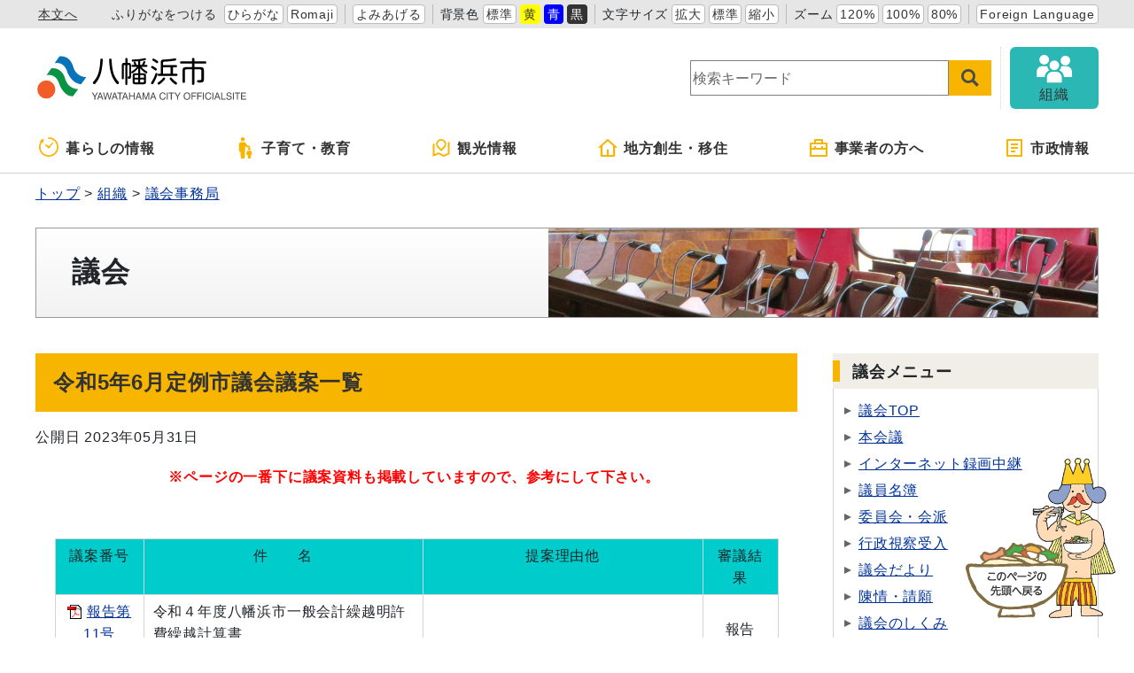

--- FILE ---
content_type: text/html
request_url: https://www.city.yawatahama.ehime.jp/gikai/2023052300025/
body_size: 8636
content:
<!DOCTYPE html>
<html lang="ja" prefix="og: http://ogp.me/ns#">
<head>
  <meta charset="UTF-8" />
  <meta http-equiv="X-UA-Compatible" content="IE=edge" />
  <title>令和5年6月定例市議会議案一覧 | 八幡浜市</title>
  <meta name="viewport" content="width=device-width,initial-scale=1" id="viewport" />
<meta name="format-detection" content="telephone=no" />
<link rel="stylesheet" href="/_themes/css/init.css" />
<link rel="stylesheet" href="/_themes/css/base.css" />
<link rel="stylesheet" href="/_themes/site/css/variable.css" />
<link rel="stylesheet" href="/_themes/css/templates/color/original.css" />
<link rel="stylesheet" href="/_themes/site/css/site.css" />
<link rel="stylesheet" href="/_themes/site/css/layouts/2-column.css" />
<link rel="stylesheet" href="/_themes/site/css/contents/page.css" />
<link rel="stylesheet" href="/_themes/css/print.css" media="print" />
<script src="/_common/js/jquery.min.js"></script>
<script src="/_common/js/jquery.cookie.min.js"></script>
<script src="/_common/js/jquery-migrate.min.js"></script>
<script src="/_themes/js/common.js"></script>
<script src="/_common/js/navigation.js"></script>
<script src="/_themes/site/js/site.js"></script>
<!-- Google tag (gtag.js) -->
<script async src="https://www.googletagmanager.com/gtag/js?id=G-CPC094HW64"></script>
<script>
  window.dataLayer = window.dataLayer || [];
  function gtag(){dataLayer.push(arguments);}
  gtag('js', new Date());

  gtag('config', 'G-CPC094HW64');
</script>
<script>
$(function(){
  $('table a[href="/category/gikai/"]').each(function(){
    $(this).parents('table').hide();
  });
  $('table a[href="/_preview/0028/category/gikai/"]').each(function(){
    $(this).parents('table').hide();
  });
});
</script>
    <meta property="og:type" content="article" /><meta property="og:title" content="令和5年6月定例市議会議案一覧" /><meta property="og:description" content="※ページの一番下に議案資料も掲載していますので、参考にして下さい。       	 		 			議案番号 			件　　名 			提案理由他 			審議結果 		 		 			 			報告第11号 			..." />
<link rel="stylesheet" href="/_common/packs/vendor-160e9e6811803c1ca595.css" />
<script src="/_common/packs/vendor-ff628da1c55fb83c69b5.js"></script>
<link rel="stylesheet" href="/_common/packs/common-b4e6b59309145765082d.css" />
<script src="/_common/packs/common-0b259fff970bd7631a92.js"></script>
<link rel="stylesheet" href="/_common/packs/public-fa3d406cd1595e894fb9.css" />
<script src="/_common/packs/public-e50c39a7299570f2768f.js"></script>

  <link rel="canonical" href="https://www.city.yawatahama.ehime.jp/gikai/2023052300025/">

</head>
<body id="page-gikai-2023052300025-index" class="dir-gikai-2023052300025">
  <div id="container">

<!-- skip reading -->
<div id="accessibilityTool" class="piece">
<div class="pieceContainer">
<div class="pieceBody">
<ul>
  <li class="nocssread"><a href="#main">本文へ</a></li>
  <li><a href="#navigationRuby" id="navigationRuby" class="navigationRuby">ふりがなをつける</a>
  <ul class="ruby">
    <li><a href="#navigationRubyKana" id="navigationRubyKana" class="navigationRuby">ひらがな</a></li>
    <li><a href="#navigationRubyRoman" id="navigationRubyRoman" class="navigationRuby">Romaji</a></li>
  </ul>
  </li>
  <li><a href="#navigationTalk" id="navigationTalk">よみあげる</a><span id="navigationTalkPlayer"></span></li>
  <li><span>背景色</span>
  <ul class="themeColor">
    <li><a class="white" href="#themeWhite" id="themeWhite" title="背景色を元に戻す">標準</a></li>
    <li><a class="yellow" href="#themeYellow" id="themeYellow" title="背景色を黄色にする">黄</a></li>
    <li><a class="blue" href="#themeBlue" id="themeBlue" title="背景色を青にする">青</a></li>
    <li><a class="black" href="#themeBlack" id="themeBlack" title="背景色を黒にする">黒</a></li>
  </ul>
  </li>
  <li><span>文字サイズ</span>
  <ul class="fontSize">
    <li><a href="#fontLarge" id="fontLarge" title="文字のサイズを大きくする">拡大</a></li>
    <li><a href="#fontMiddle" id="fontMiddle" title="標準の文字サイズに戻す">標準</a></li>
    <li><a href="#fontSmall" id="fontSmall" title="文字のサイズを小さくする">縮小</a></li>
  </ul>
  </li>
  <li><span>ズーム</span>
  <ul class="zoom">
    <li><a href="#zoomLarge" id="zoomLarge" title="画面を120%に拡大する">120%</a></li>
    <li><a href="#zoomMiddle" id="zoomMiddle" title="画面を100%に戻す">100%</a></li>
    <li><a href="#zoomSmall" id="zoomSmall" title="画面を80%に縮小する">80%</a></li>
  </ul>
  </li>
  <li><a href="/translation.html">Foreign Language</a></li>
</ul>
</div>
</div>
</div>
<!-- /skip reading -->

<header id="pageHeader">
<div id="siteLogo" class="piece">
<h1><a href="/top.html"><img src="/_files/00103206/header-id02.svg" alt="八幡浜市" title="八幡浜市" /></a></h1>
</div>
<div id="smartMenu">
<ul>
<li><button class="search">サイト内検索</button></li>
<li><button class="accessibilityTool">アクセシビリティツール</button></li>
<li><button class="globalNavi">グローバルナビ</button></li>
</ul>
</div>
<div id="joruri-search-box"></div>
<script>
if (!String.prototype.startsWith) {
  String.prototype.startsWith = function(searchString, position){
    return this.substr(position || 0, searchString.length) === searchString;
  };
}
</script>
<div id="joruri-search-box"></div>
<script>
$(function(){
  psid='-qDThRZ90HgnjBb0QH54KVdQA3nE8XufAw3TFqqoddY';
  url = 'https://result.joruri-search.jp/pwm/search/api/indices/?type=box&psid=' + psid;
  params = $(location).attr('search').replace("?", "").replace("reset=", "");
  $.ajax({
    url: url,
    data: params,
    xhrFields: {
      withCredentials: true
    }
  }).done(function(data){
    $('#joruri-search-box').html(data);
  }).fail(function(){
  });
});
</script>
<div id="soshiki">
<a href="/soshiki/">
<img src="/_themes/site/images/ic-soshiki.svg" alt="" />
<span>組織</span>
</a>
</div>
</header>

<nav id="pageNav">
<div id="globalNavi" class="piece">
<div class="pieceConteiner">
<div class="pieceBody">
<ul class="mainMenu">
  <li class="kurashi"><a href="/navi/kurashi/"><svg xmlns="http://www.w3.org/2000/svg" version="1.1" width="24" height="24"><g transform="matrix(.04297 0 0 .04297 150.28 188.736)"><path d="M-3332.096-4175.189l55.888 43.112c2.15 17.38 16.802 30.895 34.778 30.895 19.453 0 35.214-15.77 35.214-35.214 0-.754-.174-1.452-.222-2.198l81.904-96.896c5.722-6.413 5.818-15.65.246-20.604-5.58-4.968-14.73-3.777-20.436 2.635l-80.485 85.984c-4.873-2.555-10.341-4.134-16.222-4.134-6.302 0-12.126 1.785-17.238 4.682l-52.626-36.643c-6.786-5-16.961-2.683-22.715 5.16-5.737 7.823-4.896 18.228 1.914 23.221z" /><path d="M-3241.43-4392.395c-11.222 0-20.317 9.096-20.317 20.318 0 11.222 9.096 20.317 20.317 20.317 59.54.01 113.246 24.072 152.286 63.079 39.008 39.031 63.072 92.745 63.079 152.285-.01 59.54-24.071 113.247-63.08 152.287-39.04 39.008-92.745 63.07-152.285 63.079-59.54-.01-113.254-24.072-152.285-63.08-39.008-39.04-63.072-92.745-63.08-152.285.01-43.262 12.77-83.436 34.699-117.15l18.857 14.094a7.496 7.496 0 007.127 1 7.477 7.477 0 004.683-5.452l12.69-60.023c2.262-3.882 3.23-8.342 2.682-12.723l5.738-27.127a7.496 7.496 0 00-2.834-7.549 7.493 7.493 0 00-8.048-.578l-89.786 48.54a7.494 7.494 0 00-3.904 6.047 7.49 7.49 0 002.984 6.547l17.174 12.834c-26.951 40.555-42.704 89.245-42.697 141.54.016 141.395 114.604 255.983 256 256 141.397-.017 255.985-114.605 256-256-.015-141.397-114.603-255.985-256-256z" /></g></svg>暮らしの情報</a>
    <ul class="subMenu">
      <li><a href="/category/bunya/anshin/">安心・安全</a></li>
      <li><a href="/category/bunya/todokede/">届出・証明・戸籍</a></li>
      <li><a href="/category/bunya/hoken/">保険・年金</a></li>
      <li><a href="/category/bunya/zeikin/">税金</a></li>
      <li><a href="/category/bunya/fukushi/">福祉</a></li>
      <li><a href="/category/bunya/kenko/">健康・医療</a></li>
      <li><a href="/category/bunya/jutaku/">住宅・インフラ</a></li>
      <li><a href="/category/bunya/kankyo/">環境・衛生</a></li>
    </ul>
  </li>
 <li class="kosodate"><a href="/navi/kosodate/"><svg version="1.1" xmlns="http://www.w3.org/2000/svg" width="24" height="24" viewBox="0 0 512 512"><path d="M192.167 96.435c26.634 0 48.212-21.596 48.212-48.213C240.38 21.578 218.802 0 192.167 0c-26.644 0-48.223 21.578-48.223 48.222.001 26.617 21.579 48.213 48.223 48.213zM357.825 243.309c5.778 0 10.465-4.687 10.465-10.464v-21.759c0-5.777-4.687-10.465-10.465-10.465H307.44c-3.749 0-7.21-2.009-9.086-5.264l-15.629-27.292c-12.502-22.822-25.418-48.79-48.781-48.79H149.398c-23.364 0-48.781 25.418-48.781 48.79v162.062c0 11.681 9.464 21.155 21.145 21.155h14.764l8.04 138.212c0 12.43 10.086 22.507 22.516 22.507h49.177c12.43 0 22.516-10.077 22.516-22.507l8.04-138.212 4.182-144.116 27.635 32.467a10.45 10.45 0 007.968 3.677h71.225z" /><path d="M314.975 279.453c0 18.424 14.936 33.368 33.376 33.368 18.442 0 33.377-14.944 33.377-33.368 0-18.451-14.935-33.386-33.377-33.386-18.44 0-33.376 14.935-33.376 33.386zM377.618 323.204h-58.533c-16.17 0-33.764 17.594-33.764 33.782v56.803c0 8.085 6.553 14.648 14.638 14.648h10.221l5.561 67.988c0 8.598 6.986 15.575 15.594 15.575h34.035c8.608 0 15.593-6.977 15.593-15.575l5.562-67.988h10.221c8.085 0 14.638-6.562 14.638-14.648v-56.803c-.001-16.188-17.595-33.782-33.766-33.782z" /></svg>子育て・教育</a>
    <ul class="subMenu">
      <li><a href="/category/bunya/kosodate/">子育て</a></li>
      <li><a href="/category/bunya/kyoiku/">教育・文化</a></li>
      <li><a href="/category/bunya/kenko/">健康・医療</a></li>
      <li><a href="/category/bunya/fukushi/">福祉</a></li>
    </ul>
  </li>
  <li class="kanko"><a href="/category/bunya/kanko/"><svg xmlns="http://www.w3.org/2000/svg" width="24" height="24" viewBox="-2.476 -1 24 22"><path d="M1.904 4.897v12.214l4.824-2.067 5.714 2.857 4.701-2.016V3.672l1.24-.531a.476.476 0 01.664.438v13.563L12.381 20l-5.714-2.857-6.003 2.572A.475.475 0 010 19.277V5.714l1.904-.817zm11.661 4.857l-4.041 4.041-4.041-4.041a5.715 5.715 0 118.082 0zm-4.041 1.347l2.693-2.694a3.81 3.81 0 10-5.388 0v.001l2.695 2.693z"/></svg>観光情報</a>
    <ul class="subMenu">
      <li><a href="/category/bunya/kanko/kanko/">観光・自然</a></li>
      <li><a href="/category/bunya/kanko/matsuri/">祭り・イベント</a></li>
      <li><a href="/category/bunya/kanko/gourmet/">グルメ</a></li>
      <li><a href="/category/bunya/kanko/tokusanhin/">特産品・お土産</a></li>
      <li><a href="/category/bunya/kanko/rekishi/">歴史・文化</a></li>
      <li><a href="/doc/2020072900013/">宿泊施設</a></li>
      <li><a href="/doc/2020081800014/">交通アクセス</a></li>
      <li><a href="/doc/2019100100020/">市営駐車場</a></li>
      <li><a href="/doc/2022110800019/">観光情報誌</a></li>
    </ul>
  </li>
  <li class="iju"><a href="/navi/sosei/"><svg xmlns="http://www.w3.org/2000/svg" width="24" height="24" viewBox="-0.803 -1 24 22"><path d="M18.322 20H4.072a1.018 1.018 0 01-1.018-1.018V9.821H0L10.513.266a1.016 1.016 0 011.37 0l10.512 9.555h-3.054v9.161c0 .562-.455 1.018-1.019 1.018zm-6.107-2.035h5.091V7.946l-6.107-5.552-6.108 5.552v10.019h5.089v-6.108h2.035v6.108z"/></svg>地方創生・移住</a>
    <ul class="subMenu">
      <li><a href="/category/bunya/sosei/">地方創生・地域活性化</a></li>
      <li><a href="/category/bunya/toshikeikaku/">都市計画・整備</a></li>
    </ul>
  </li>
  <li class="jigyosha"><a href="/navi/jigyosha/"><svg xmlns="http://www.w3.org/2000/svg" width="24px" height="24px" viewBox="-2 -1 24 22"><path d="M5,4V1c0-0.552,0.447-1,1-1h8c0.552,0,1,0.448,1,1v3h4c0.552,0,1,0.448,1,1v14c0,0.553-0.448,1-1,1H1c-0.553,0-1-0.447-1-1V5c0-0.552,0.447-1,1-1H5z M18,12H2v6h16V12z M18,6H2v4h3V8h2v2h6V8h2v2h3V6z M7,2v2h6V2H7z"/></svg>事業者の方へ</a>
    <ul class="subMenu">
      <li><a href="/category/bunya/nyusatsu/">入札・契約</a></li>
      <li><a href="/category/bunya/koubo/">公募</a></li>
      <li><a href="/category/bunya/sangyo/">産業・しごと</a></li>
      <li><a href="/category/bunya/toshikeikaku/">都市計画・整備</a></li>
      <li><a href="/category/bunya/zeikin/">税金</a></li>
      <li><a href="/category/bunya/kankyo/">環境・衛生</a></li>
    </ul>
  </li>
  <li class="shisei"><a href="/navi/shisei/"><svg xmlns="http://www.w3.org/2000/svg" width="24" height="24" viewBox="-3 -1 24 22"><path d="M17 20H1a1 1 0 01-1-1V1a1 1 0 011-1h16a1 1 0 011 1v18a1 1 0 01-1 1zm-1-2V2H2v16h14zM5 5h8v2H5V5zm0 4h8v2H5V9zm0 4h5v2H5v-2z"/></svg>市政情報</a>
    <ul class="subMenu">
      <li><a href="/category/bunya/gyosei/">行政</a></li>
      <li><a href="/category/bunya/koho/">広報活動</a></li>
      <li><a href="/category/bunya/johokokai/">情報公開</a></li>
    </ul>
  </li>
</ul>
</div>
</div>
</div>
<div id="breadCrumbs" class="piece"
     data-controller="cms--public--piece--bread-crumbs"
     data-serial-id="cms_pieces-5">
  <div class="pieceContainer">
    <div class="pieceBody">
      <ol><li><a href="/top.html">トップ</a></li><li><a href="/soshiki/">組織</a></li><li><a href="/soshiki/gikai/">議会事務局</a></li></ol>

    </div>
  </div>
</div>

<div id="subHeader" class="piece mayor">
<div class="pieceContainer">
<div class="pieceBody">
  <h2>議会</h2>
  <img src="/_themes/site/images/gikai/gikai-header.jpg" alt="">
</div>
</div>
</div>
</nav>

<div id="main">
<div id="wrapper">

<div id="content">
<div id="pageTitle" class="piece"
     data-controller="cms--public--piece--page-titles"
     data-serial-id="cms_pieces-4">
  <div class="pieceContainer">
    <div class="pieceBody">
      <h1>令和5年6月定例市議会議案一覧</h1>

    </div>
  </div>
</div>

<article class="contentGpArticleDoc" data-serial-id="gp_article_docs-3752">
        <div class="date">
    <p class="publishedAt">公開日 2023年05月31日</p>
  </div>


      <div class="body">
      <div class="text-beginning"><p style="text-align:center"><strong><span style="color:#0000ff; font-size:medium"><span style="color:#ff0000">※ページの一番下に議案資料も掲載していますので、参考にして下さい。</span>&nbsp;</span></strong></p>

<p style="text-align:center">&nbsp;</p>

<table border="1" style="margin-left:auto; margin-right:auto; width:95%">
	<tbody>
		<tr>
			<td style="background-color:#00cccc; text-align:center; width:100px"><span style="font-size:medium">議案番号</span></td>
			<td style="background-color:#00cccc; text-align:center"><span style="font-size:medium">件　　名</span></td>
			<td style="background-color:#00cccc; text-align:center"><span style="font-size:medium">提案理由他</span></td>
			<td align="center" style="background-color:#00cccc; width:85px"><span style="font-size:medium">審議結果</span></td>
		</tr>
		<tr>
			<td style="text-align:center">
			<p><a class="iconFile iconPdf" href="file_contents/R0506houkoku11.pdf">報告第11号</a></p>
			</td>
			<td>
			<p><span style="font-size:medium">令和４年度八幡浜市一般会計繰越明許費繰越計算書</span></p>
			</td>
			<td><span style="font-size:medium">&nbsp;</span></td>
			<td align="center" style="vertical-align:middle">報告</td>
		</tr>
		<tr>
			<td style="text-align:center">
			<p><a class="iconFile iconPdf" href="file_contents/R0506houkoku12.pdf">報告第12号</a></p>
			</td>
			<td>
			<p><span style="font-size:medium">令和４年度八幡浜市港湾整備事業特別会計繰越明許費繰越計算書</span></p>
			</td>
			<td>&nbsp;</td>
			<td align="center" style="vertical-align:middle">報告</td>
		</tr>
		<tr>
			<td style="text-align:center">
			<p><a class="iconFile iconPdf" href="file_contents/R0506houkoku13.pdf">報告第13号</a></p>
			</td>
			<td>
			<p><span style="font-size:medium">令和４年度八幡浜市水道事業会計予算繰越計算書</span></p>
			</td>
			<td>&nbsp;</td>
			<td align="center" style="vertical-align:middle">報告</td>
		</tr>
		<tr>
			<td style="text-align:center">
			<p><a class="iconFile iconPdf" href="file_contents/R0506houkoku14.pdf">報告第14号</a></p>
			</td>
			<td>
			<p><span style="font-size:medium">令和４年度市立八幡浜総合病院事業会計予算繰越計算書</span></p>
			</td>
			<td>&nbsp;</td>
			<td align="center" style="vertical-align:middle">報告</td>
		</tr>
		<tr>
			<td style="text-align:center">
			<p><a class="iconFile iconPdf" href="file_contents/R0506houkoku15.pdf">報告第15号</a></p>
			</td>
			<td>
			<p><span style="font-size:medium">債権の放棄について</span></p>
			</td>
			<td>
			<p><span style="font-size:medium">市立八幡浜総合病院診療費等</span></p>

			<p><span style="font-size:medium">34件　2,284,481円の債権放棄</span></p>
			</td>
			<td align="center" style="vertical-align:middle">報告</td>
		</tr>
		<tr>
			<td style="text-align:center">
			<p><a class="iconFile iconPdf" href="file_contents/R0506douiann2.pdf">同意案第２号</a></p>
			</td>
			<td><span style="font-size:medium">教育委員会委員の任命について</span></td>
			<td>
			<p><span style="font-size:medium">候補者　佐々木 広光 氏</span></p>

			<p><span style="font-size:medium">（菊池 誠 氏 後任）</span></p>
			</td>
			<td align="center" style="vertical-align:middle">同意</td>
		</tr>
		<tr>
			<td style="text-align:center"><a class="iconFile iconPdf" href="file_contents/R0506douiann3.pdf">同意案第３号</a></td>
			<td>固定資産評価審査委員会委員の選任について</td>
			<td>
			<p><span style="font-size:medium">候補者　岡 晋一 氏</span></p>

			<p><span style="font-size:medium">（再任）</span></p>
			</td>
			<td align="center" style="vertical-align:middle">同意</td>
		</tr>
		<tr>
			<td style="text-align:center"><a class="iconFile iconPdf" href="file_contents/R0506douiann4.pdf">同意案第４号</a></td>
			<td>固定資産評価審査委員会委員の選任について</td>
			<td>
			<p><span style="font-size:medium">候補者　箱﨑 正義 氏</span></p>

			<p><span style="font-size:medium">（安藤 浩 氏 後任）</span></p>
			</td>
			<td align="center" style="vertical-align:middle">同意</td>
		</tr>
		<tr>
			<td style="text-align:center"><a class="iconFile iconPdf" href="file_contents/R0506douiann5.pdf">同意案第５号</a></td>
			<td>固定資産評価審査委員会委員の選任について</td>
			<td>
			<p><span style="font-size:medium">候補者　水内 大介 氏</span></p>

			<p><span style="font-size:medium">（宮本 英之介 氏 後任）</span></p>
			</td>
			<td align="center" style="vertical-align:middle">同意</td>
		</tr>
		<tr>
			<td style="text-align:center"><a class="iconFile iconPdf" href="file_contents/R0506douiann6.pdf">同意案第６号</a></td>
			<td>農業委員会委員の任命について</td>
			<td>
			<p>候補者　19人</p>

			<p>（現委員：R5.7.19任期満了）</p>
			</td>
			<td align="center" style="vertical-align:middle">同意</td>
		</tr>
		<tr>
			<td style="text-align:center"><a class="iconFile iconPdf" href="file_contents/R0506douiann7.pdf">同意案第７号</a></td>
			<td>日土財産区管理委員の選任について</td>
			<td>
			<p>候補者　７人</p>

			<p>（現委員：R5.7.6任期満了）</p>
			</td>
			<td align="center" style="vertical-align:middle">同意</td>
		</tr>
		<tr>
			<td style="text-align:center">
			<p><a class="iconFile iconPdf" href="file_contents/R0506giann38.pdf">議案第38号</a></p>
			</td>
			<td><span style="font-size:medium"><span style="font-size:medium">八幡浜市行政手続における特定の個人を識別する番号の利用等に関する法律に基づく個人番号の利用に関する条例の制定について</span></span></td>
			<td>
			<p>行政手続における特定の個人を識別するための番号の利用等に関する法律に基づく個人番号の利用に関し、必要な事項を定めるため。</p>
			</td>
			<td align="center" style="vertical-align:middle">可決</td>
		</tr>
		<tr>
			<td style="text-align:center">
			<p><a class="iconFile iconPdf" href="file_contents/R0506giann39.pdf">議案第39号</a></p>
			</td>
			<td>
			<p><span style="font-size:medium">八幡浜市企業等誘致促進条例の一部を改正する条例の制定について</span></p>
			</td>
			<td>
			<p><span style="font-size:medium"><span style="font-size:medium">奨励金の交付額及び限度額の引上げにより、本市における企業誘致促進の強化を図るため。</span></span></p>
			</td>
			<td align="center" style="vertical-align:middle">可決</td>
		</tr>
		<tr>
			<td style="text-align:center"><a class="iconFile iconPdf" href="file_contents/R0506giann40.pdf">議案第40号</a></td>
			<td>八幡浜市駐車場条例の一部を改正する条例の制定について</td>
			<td>新たな料金制度等を導入し、市営駐車場の利用促進を図るため。</td>
			<td align="center" style="vertical-align:middle">可決</td>
		</tr>
		<tr>
			<td style="text-align:center">
			<p><a class="iconFile iconPdf" href="file_contents/R0506giann41.pdf">議案第41号</a></p>
			</td>
			<td><span style="font-size:medium"><span style="font-size:medium">令和５年度八幡浜市一般会計補正予算（第３号）</span></span></td>
			<td>
			<p><span style="font-size:medium"><span style="font-size:medium">予算額　３９４，７２４千円追加</span></span></p>
			</td>
			<td align="center" style="vertical-align:middle">可決</td>
		</tr>
		<tr>
			<td style="text-align:center">
			<p><a class="iconFile iconPdf" href="file_contents/R0506giann42.pdf">議案第42号</a></p>
			</td>
			<td><span style="font-size:medium">令和５年度市立八幡浜総合病院事業会計補正予算（第１号）</span></td>
			<td>
			<p><span style="font-size:medium"><span style="font-size:medium">予算額　７９４，１７８千円追加</span></span></p>

			<p><span style="font-size:medium"><span style="font-size:medium">（歳出ベース）</span></span></p>
			</td>
			<td align="center" style="vertical-align:middle">可決</td>
		</tr>
	</tbody>
</table>

<p style="text-align:center"><span style="font-size:large"><strong><span style="color:#ff0000">議案資料</span></strong></span>&nbsp;</p>

<table border="1" style="margin-left:auto; margin-right:auto; width:653px">
	<tbody>
		<tr>
			<td style="background-color:#0099ff; text-align:center"><span style="font-size:medium">議案番号</span></td>
			<td style="background-color:#0099ff; text-align:center"><span style="font-size:medium">資料名</span></td>
		</tr>
		<tr>
			<td>
			<p><span style="font-size:medium"><span style="font-size:medium"><span style="font-size:medium"><span style="font-size:medium"><span style="font-size:medium">　議案第38号</span></span></span></span></span></p>
			</td>
			<td><span style="font-size:medium">　</span><a class="iconFile iconPdf" href="file_contents/R0506giannsetumeisyou.pdf">議案説明資料</a></td>
		</tr>
		<tr>
			<td>
			<p><span style="font-size:medium"><span style="font-size:medium">　議案第41号、第42号</span></span></p>
			</td>
			<td><span style="font-size:medium"><span style="font-size:medium">　</span></span><a class="iconFile iconPdf" href="file_contents/R0506hoseiyosannsiryou.pdf">補正予算資料</a></td>
		</tr>
	</tbody>
</table>

<p>&nbsp;</p>

<p>&nbsp;</p>

<p>&nbsp;</p>
</div>
    </div>





          <div class="inquiry">
  <h2>お問い合わせ</h2>
    <address>
      <div class="section">議会事務局</div><div class="address"><span class="label">住所</span>：愛媛県八幡浜市北浜一丁目1番1号</div><div class="tel"><span class="label">TEL</span>：0894-22-5998</div><div class="fax"><span class="label">FAX</span>：0894-22-5963</div>
    </address>
</div>


    <div class="adobeReader">
  <p>PDFの閲覧にはAdobe社の無償のソフトウェア「Adobe Acrobat Reader」が必要です。下記のAdobe Acrobat Readerダウンロードページから入手してください。</p>
  <a href="http://get.adobe.com/jp/reader/" target="_blank" title="Adobe Acrobat Readerダウンロード">Adobe Acrobat Readerダウンロード</a>
</div>

</article>

<div class="back">
<a href="javascript:history.back();">前のページへ戻る</a>
</div>
</div>

<aside id="links">
<div id="categoryList2" class="piece"
     data-controller="cms--public--piece--frees"
     data-serial-id="cms_pieces-160">
  <div class="pieceContainer">
      <div class="pieceHeader"><h2>議会メニュー</h2></div>
    <div class="pieceBody">
      <ul>
<li><a href="/category/gikai/">議会TOP</a></li>
<li><a href="/gikai/2022111000029/">本会議</a></li>
<li><a href="/gikai/2022092900042/">インターネット録画中継</a></li>
<li><a href="/gikai/2021082800010/">議員名簿</a></li>
<li><a href="/gikai/2022092200050/">委員会・会派</a></li>
<li><a href="/gikai/2022060700049/">行政視察受入</a></li>
<li><a href="/gikai/2022053000019/">議会だより</a></li>
<li><a href="/gikai/2018031600012/">陳情・請願</a></li>
<li><a href="/gikai/2018030600013/">議会のしくみ</a></li>
<li><a href="/gikai/2022102000021/">議長交際費</a></li>
<li><a href="/gikai/2022072700013/">政務活動費</a></li>
</ul>
    </div>
  </div>
</div>

<div id="similarDocs" class="piece"
     data-controller="cms--public--piece--frees"
     data-serial-id="cms_pieces-38">
  <div class="pieceContainer">
      <div class="pieceHeader"><h2>類似記事</h2></div>
    <div class="pieceBody">
      <div id="reldoc"></div>
<script>
$(function(){
  psid='PTDLjzh-3hzXsayC4IFzmbMlpuUShiOeV1o2gEoYa_o';
  url = 'https://result.joruri-search.jp/pwm/dai/api/reldoc/searches/search_with_url?psid=' + psid;
  params = 'url=' + $(location).attr('href');

  $.ajax({
    type: 'GET',
    url: url,
    data: params,
    xhrFields: {
      withCredentials: true
    }
  }).done(function(data){
    if(data['status'] == 'not found'){
      $('#reldoc').html('<div>類似記事はありません</div>');
    } else {
      results = data['results'];
      let html = '<ul>';
      Array.prototype.forEach.call(results, function(val, index, ar){
        html += '<li>';
        html += '<a href="' + val[1] + '" target="_blank">' + val[0] + '</a>';
        html += '<span class="date">' + val[2];
        html += '</span>';
        html += '</li>';
      });
      html += '</ul>'
      $('#reldoc').html(html);
    }
  }).fail(function(){
  });
});
</script>
    </div>
  </div>
</div>

</aside>

<!-- end #wrapper --></div>
<!-- end #main --></div>

<div id="footerNavi" class="piece"
     data-controller="cms--public--piece--links"
     data-serial-id="cms_pieces-6">
  <div class="pieceContainer">
    <div class="pieceBody">
      <ul>
    <li><a target="_self" href="/doc/2014101600012/">個人情報の取り扱いについて</a></li>
    <li><a target="_self" href="/doc/2014110400047/">リンクについて</a></li>
    <li><a target="_self" href="/doc/2014110400030/">著作権について</a></li>
    <li><a target="_self" href="/doc/2014110400016/">免責事項</a></li>
    <li><a target="_self" href="/doc/2014110400023/">RSSについて</a></li>
</ul>

    </div>
  </div>
</div>


<footer id="pageFooter">
<div id="commonFooter" class="piece">
<div class="pieceContainer">
<div class="pieceBody">
<ul>
<li><b>八幡浜市役所</b></li>
<li><a href="/sitemap.html">サイトマップ</a></li>
<li><a href="/contact/">お問い合わせ</a></li>
</ul>
<address>
<p><span><a href="/intro/yawatahama-chosha/">八幡浜庁舎</a></span><span>〒796-8501</span><span>愛媛県八幡浜市北浜一丁目1番1号</span><span><a href="/intro/access/">アクセスはこちら</a></span></p>
<p><span style="margin-right: 2rem;"><a href="/intro/honai-chosha/">保内庁舎</a></span><span>〒796-0292</span><span>愛媛県八幡浜市保内町宮内1番耕地260番地</span></p>
<p><span>TEL：(0894)22-3111（代表）</span><span>FAX：(0894)24-0610（代表）</span><span><a href="/intro/shisetsu/">その他市の関連施設の連絡先はこちら</a></span></p>
<p style="text-indent: -5.35em; padding-left: 5.35em;">開庁時間：午前8時30分から午後5時15分まで（土曜、日曜、祝日、12月29日から1月3日までは除く）<br /><a href="/doc/2015100200012/">窓口延長業務についてはこちら</a></p>
<p>法人番号：3000020382043</p>
</address>
</div>
</div>
<small class="copyright">&copy; Yawatahama City.</small>
</div>
</footer>

<!-- end #container--></div>

<div id="pageTop" class="piece">
<a href="#top"><img src="/_files/00103220/bt-pagetop.png" alt="このページの先頭へ戻る" title="このページの先頭へ戻る" /></a>
</div>
</body>
</html>


--- FILE ---
content_type: text/css
request_url: https://www.city.yawatahama.ehime.jp/_themes/site/css/contents/page.css
body_size: 17496
content:
@charset "UTF-8";

/* =========================================================
  contentGpArticleDoc, contentPage, cke_editable
========================================================= */
.contentGpArticleDoc .docNo {
  display: inline-block;
  margin-right: 1rem;
}

.contentGpArticleDoc .date {
  margin: 0 0 20px;
}

.contentGpArticleDoc .date p {
  display: inline-block;
  margin: 0 1rem 0 0;
}

.contentGpArticleDoc .body,
.contentPage .body {
  margin: 0 0 40px;
}

.contentGpArticleDoc .body .text-beginning::after,
.contentPage .body::after,
.cke_editable::after {
  content: "";
  display: table;
  clear: both;
}

.contentGpArticleDoc .body .text-beginning > *:first-child,
.contentPage .body > *:first-child,
.cke_editable > *:first-child {
  margin-top: 0;
}

.contentGpArticleDoc .body p,
.contentPage .body p,
.cke_editable p {
  margin: 0 0 1rem;
}

.contentGpArticleDoc a,
.contentPage a,
.cke_editable a {
  color: var(--a-color);
}

.contentGpArticleDoc a:hover,
.contentPage a:hover,
.cke_editable a:hover {
  color: var(--a-hover-color);
}

.contentGpArticleDoc a:visited,
.contentPage a:visited,
.cke_editable a:visited {
  color: var(--a-visited-color);
}

.contentGpArticleDoc a[class^="icon"],
.contentPage a[class^="icon"],
.cke_editable a[class^="icon"] {
  min-height: 16px;
  padding-left: 22px;
  background-position: left center;
  background-repeat: no-repeat;
}

.contentGpArticleDoc h2,
.contentPage h2,
.cke_editable h2 {
  display: block;
  line-height: 1.3;
  margin: 2rem 0 1rem;
  padding: 14px 12px;
  border-left: 8px solid var(--main-color-2);
  background-color: var(--main-color-9);
  font-size: 1.25rem;
  font-weight: bold;
}

.contentGpArticleDoc h3,
.contentPage h3,
.cke_editable h3 {
  display: block;
  margin: 1.8rem 0 1rem;
  padding: 5px 12px;
  border-bottom: 1px solid var(--main-color-2);
  border-left: 5px solid var(--main-color-2);
  font-size: 1.25rem;
  font-weight: bold;
}

.contentGpArticleDoc h4,
.contentPage h4,
.cke_editable h4 {
  margin: 1.5rem 0 12px;
  padding: 5px 0 3px 12px;
  border-bottom: 1px solid var(--main-color-2);
  font-size: 1rem;
  font-weight: bold;
}

.contentGpArticleDoc img,
.contentPage img,
.cke_editable img {
  height: auto !important;
  border-color: var(--mono-color-3);
}

.contentGpArticleDoc table,
.contentPage table,
.cke_editable table {
  max-width: 100%;
  margin-bottom: 30px;
  border-collapse: collapse;
}

.contentGpArticleDoc table,
.contentPage table {
  border: 2px solid var(--mono-color-6);
}

.cke_editable table {
  border: 2px solid var(--mono-color-3) !important;
}

.contentGpArticleDoc table table,
.contentPage table table,
.cke_editable table table {
  table-layout: auto;
}

.contentGpArticleDoc table p,
.contentPage table p,
.cke_editable table p {
  margin-bottom: 0;
}

.contentGpArticleDoc table caption,
.contentPage table caption,
.cke_editable table caption {
  margin: 8px;
  text-align: center;
}

.contentGpArticleDoc table th,
.contentGpArticleDoc table td,
.contentPage table th,
.contentPage table td,
.cke_editable table th,
.cke_editable table td {
  padding: 6px 10px;
}

.contentGpArticleDoc table th,
.contentGpArticleDoc table td,
.contentPage table th,
.contentPage table td {
  border: 1px solid var(--mono-color-6);
}

.contentGpArticleDoc table[border="0"] th,
.contentGpArticleDoc table[border="0"] td,
.contentPage table[border="0"] th,
.contentPage table[border="0"] td {
  border-width: 0;
}

.contentGpArticleDoc table:not([border="0"]) th,
.contentGpArticleDoc table:not([border="0"]) td,
.contentPage table:not([border="0"]) th,
.contentPage table:not([border="0"]) td {
  border-width: 1px;
}

.cke_editable table th,
.cke_editable table td {
  border: 1px solid var(--mono-color-6) !important;
}

.cke_editable table[border="0"] th,
.cke_editable table[border="0"] td {
  border: none !important;
}

.contentGpArticleDoc th,
.contentPage th {
  background-color: var(--main-color-10);
  text-align: center;
}

.cke_editable th {
  background-color: var(--main-color-10) !important;
  text-align: center;
}

.contentGpArticleDoc ul,
.contentGpArticleDoc ol,
.contentPage ul,
.contentPage ol,
.cke_editable ul,
.cke_editable ol {
  margin-bottom: 1rem;
  padding-left: 2rem;
}

.contentGpArticleDoc ul,
.contentPage ul,
.cke_editable ul {
  list-style-type: disc;
}

.contentGpArticleDoc ol,
.contentPage ol,
.cke_editable ol {
  list-style-type: decimal;
}

.contentGpArticleDoc li,
.contentPage li,
.cke_editable li {
  margin-bottom: 0.5rem;
}

.contentGpArticleDoc blockquote,
.contentPage blockquote,
.cke_editable blockquote {
  position: relative;
  border-top: 1px solid var(--main-color-4);
  border-bottom: 1px solid var(--main-color-4);
  border-left: none;
  padding: 10px;
}

.contentGpArticleDoc blockquote::before,
.contentGpArticleDoc blockquote::after,
.contentPage blockquote::before,
.contentPage blockquote::after,
.cke_editable blockquote::before,
.cke_editable blockquote::after {
  position: absolute;
  content: '"';
  background-color: var(--mono-color-9);
  color: var(--main-color-4);
  line-height: 1;
  text-align: center;
  font-size: 40px;
}

.contentGpArticleDoc blockquote::before,
.contentPage blockquote::before,
.cke_editable blockquote::before {
  top: -8px;
  left: -10px;
}

.contentGpArticleDoc blockquote::after,
.contentPage blockquote::after,
.cke_editable blockquote::after {
  right: -10px;
  bottom: -32px;
}

.contentGpArticleDoc blockquote cite,
.contentPage blockquote cite,
.cke_editable blockquote cite {
  display: block;
  padding-right: 30px;
  font-size: 0.8125rem;
  text-align: right;
  color: var(--mono-color-3);
}

.contentGpArticleDoc blockquote p:last-child,
.contentPage blockquote cite p:last-child,
.cke_editable blockquote p:last-child {
  margin: 0;
}

.contentGpArticleDoc .maps,
.contentGpArticleDoc .rels,
.contentGpArticleDoc .tags,
.contentGpArticleDoc .qrcode,
.contentGpArticleDoc .inquiry,
.cke_editable .map,
.cke_editable .rels,
.cke_editable .tags {
  margin-bottom: 30px;
}

.contentGpArticleDoc .maps h2,
.contentGpArticleDoc .rels h2,
.contentGpArticleDoc .tags h2,
.cke_editable .maps h2,
.cke_editable .rels h2,
.cke_editable .tags h2 {
  margin: 0 0 10px;
  padding: 7px 0 7px 16px;
  border: none;
  background-color: var(--main-color-6);
  font-size: 1rem;
  font-weight: bold;
  color: var(--mono-color-1);
}

.contentGpArticleDoc .maps h3,
.cke_editable .maps h3 {
  margin: 0 0 12px;
  padding: 0;
  border-style: none none solid;
  border-width: 0 0 2px;
  border-color: var(--mono-color-6);
  background-color: transparent;
  font-size: 1rem;
  font-weight: bold;
  color: var(--mono-color-1);
}

.contentGpArticleDoc #placeList {
  position: relative;
  margin-bottom: 0.5rem;
}

.contentGpArticleDoc #placeList::before {
  content: "ルート案内：";
  position: relative;
}

.contentGpArticleDoc .inquiry h2,
.contentPage .inquiry h2 {
  margin: 0;
  padding: 7px 0 7px 16px;
  border: none;
  background-color: var(--mono-color-6);
  font-size: 1rem;
  font-weight: bold;
  color: var(--mono-color-1);
}

.contentGpArticleDoc address,
.contentPage address {
  padding: 16px;
  border-style: none solid solid;
  border-width: 0 1px 1px;
  border-color: var(--mono-color-6);
  font-style: normal;
}

.contentGpArticleDoc address .section,
.contentPage address .section {
  font-weight: bold;
}

/* template contents  */
.contentGpArticleDoc .material,
.contentGpArticleDoc .memo {
  display: flex;
}

.contentGpArticleDoc .material-name,
.contentGpArticleDoc .memo-name {
  flex-basis: 6rem;
  margin-right: 1rem;
  padding: 4px 10px;
  background-color: var(--mono-color-8);
}

.contentGpArticleDoc .material-body,
.contentGpArticleDoc .memo-body {
  padding: 4px 0;
}

/* =========================================================
  similarDocs (joruri-search)
========================================================= */
#similarDocs #reldoc {
  padding: 0 10px;
}

#similarDocs #reldoc li {
  padding: 12px 0;
}

#similarDocs #reldoc li:not(:last-child) {
  border-bottom: 1px solid var(--mono-color-6);
}

#similarDocs #reldoc .date {
  color: var(--mono-color-1);
  font-size: 0.875rem;
}

#similarDocs #reldoc .date::before {
  content: "（";
}

#similarDocs #reldoc .date::after {
  content: "）";
}

@media only screen and (max-width: 959px) {
  #similarDocs #reldoc {
    padding: 0;
  }

  #similarDocs #reldoc li {
    padding: 12px;
  }
}

/* print btn
----------------------------------------------- */
#printBtn {
  display: block;
  text-align: right;
}

#printBtn svg {
  margin: 0 4px 2px 0;
}

/* =========================================================
  page original
========================================================= */

/* nb-table
----------------------------------------------- */
table.nb-table,
table.nb-table th,
table.nb-table td {
  border: none;
}

/* box
----------------------------------------------- */
/* normal-box */
.normal-box {
  margin-top: 1.5em;
  margin-bottom: 2em;
  padding: 20px;
  border: 1px solid #ccc;
  box-shadow: 0 5px 5px #f2f2f2;
  background-color: #fff;
}
.normal-box.red {
  border-color: #e00;
  color: #e00;
}
.normal-box > *:last-child {
  margin-bottom: 0 !important;
}
@media only screen and (max-width: 959px) {
  .normal-box {
    padding: 10px;
  }
}
/* img-box */
.img-box {
  margin: 2em 0;
  padding: 20px 10px;
  border: 1px solid #ccc;
  box-shadow: 0 5px 5px #f2f2f2;
  box-sizing: border-box;
  text-align: center;
}
.img-box img {
  max-width: 100%;
  margin: 5px;
  vertical-align: middle;
}
.img-box p {
  margin: 10px 0;
  text-align: center;
}
.img-box img.external {
  display: none;
}
@media screen and (max-width: 900px) {
  .img-box img {
    display: block;
    max-width: 100%;
    margin: 0 auto 10px;
  }
  .img-box p {
    font-size: 100%;
  }
}
/* qa-box */
.qa-box {
  margin: 2em 0 !important;
  padding: 15px 15px 10px;
  border: 1px solid #ccc;
  box-shadow: 0 5px 5px #f2f2f2;
}
.qa-box > dt {
  position: relative;
  top: -30px;
  display: inline-block;
  margin: 0;
  padding: 0 10px;
  background-color: #fff;
  font-size: 120%;
  font-weight: bold;
}
.qa-box > dd {
  position: relative;
  top: -15px;
  margin: 0;
}
.qa-box dd > *:last-child {
  margin-bottom: 0 !important;
}
@media only screen and (max-width: 959px) {
  .qa-box {
    padding: 15px 10px 10px;
  }
  .qa-box > dt {
    top: -28px;
    font-size: 110%;
  }
}

/* ul btn
----------------------------------------------- */
ul.btn {
  display: -webkit-flex;
  display: flex;
  -webkit-flex-wrap: wrap;
  flex-wrap: wrap;
  padding-left: 0 !important;
  list-style: none;
}
ul.btn li {
  display: -webkit-flex;
  display: flex;
  -webkit-align-items: center;
  align-items: center;
  position: relative;
  padding: 10px;
  border: 1px solid var(--main-color-2);
  background-color: var(--main-color-9);
}
ul.btn.col2 li {
  width: calc((100% - 15px) / 2);
  margin: 0 15px 15px 0;
}
ul.btn.col2 li:nth-child(even) {
  margin-right: 0;
}
ul.btn.col3 li {
  width: 32%;
  margin: 0 2% 15px 0;
}
ul.btn.col3 li:nth-child(3n) {
  margin-right: 0;
}
ul.btn.col4 li {
  width: calc((100% - 45px) / 4);
  margin: 0 15px 15px 0;
}
ul.btn.col4 li:nth-child(4n) {
  margin-right: 0;
}
ul.btn li a::after {
  content: "";
  position: absolute;
  top: 0;
  left: 0;
  right: 0;
  bottom: 0;
  background: transparent !important;
}
@media only screen and (max-width: 959px) {
  ul.btn li {
    width: calc((100% - 15px) / 2) !important;
    margin: 0 15px 15px 0 !important;
    padding: 10px 15px 10px 10px;
    text-align: left;
  }
  ul.btn li:nth-child(even) {
    margin-right: 0 !important;
  }
  ul.btn li a[class^="iconFile"] {
    margin-right: auto;
  }
}

/* ul btn (cateogry kanko)
----------------------------------------------- */
#freeInputArea.kanko ul.btn li {
  flex-direction: column;
  align-items: center;
}
#freeInputArea.kanko ul.btn li > *:not(:last-child) {
  margin-bottom: 10px;
}
#freeInputArea.kanko ul.btn li a {
  display: flex;
  align-items: center;
  justify-content: center;
  font-size: 1.2rem;
  font-weight: bold;
}
#freeInputArea.kanko ul.btn li a:only-child {
  height:  100%;
}
#freeInputArea.kanko ul.btn li a img.thumb {
  margin-right: 5px;
}

/* slick  (cateogry kanko top)
----------------------------------------------- */
.slick-slider {
  position: relative;
  display: block;
  box-sizing: border-box;
  -webkit-user-select: none;
  -moz-user-select: none;
  -ms-user-select: none;
  user-select: none;
  -webkit-touch-callout: none;
  -khtml-user-select: none;
  -ms-touch-action: pan-y;
  touch-action: pan-y;
  -webkit-tap-highlight-color: transparent;
}
.slick-list {
  position: relative;
  display: block;
  overflow: hidden;
  margin: 0;
  padding: 0;
}
.slick-list:focus {
  outline: none;
}
.slick-list.dragging {
  cursor: pointer;
  cursor: hand;
}
.slick-slider .slick-track, .slick-slider .slick-list {
  -webkit-transform: translate3d(0, 0, 0);
  -moz-transform: translate3d(0, 0, 0);
  -ms-transform: translate3d(0, 0, 0);
  -o-transform: translate3d(0, 0, 0);
  transform: translate3d(0, 0, 0);
}
.slick-track {
  position: relative;
  top: 0;
  left: 0;
  display: block;
  margin-left: auto;
  margin-right: auto;
}
.slick-track:before, .slick-track:after {
  display: table;
  content: '';
}
.slick-track:after {
  clear: both;
}
.slick-loading .slick-track {
  visibility: hidden;
}
.slick-slide {
  display: none;
  float: left;
  height: 100%;
  min-height: 1px;
}
[dir='rtl'] .slick-slide {
  float: right;
}
.slick-slide img {
  display: block;
  width: 100%;
  max-width: 100%;
}
.slick-slide.slick-loading img {
  display: none;
}
.slick-slide.dragging img {
  pointer-events: none;
}
.slick-initialized .slick-slide {
  display: block;
}
.slick-loading .slick-slide {
  visibility: hidden;
}
.slick-vertical .slick-slide {
  display: block;
  height: auto;
  border: 1px solid transparent;
}
.slick-arrow.slick-hidden {
  display: none;
}
.slick-slide a {
  display: inline-block;
  width: 100%;
  vertical-align: bottom;
}
.slick-slide a[href="#"] {
  pointer-events: none;
  cursor: default;
}

/* slider  (cateogry kanko top)
----------------------------------------------- */
#freeInputArea ul.slider {
  margin-bottom: 5em;
  padding-left: 0;
}

/* sliderWrapper(object-fit) */
#freeInputArea .sliderWrapper {
  position: relative;
  height: 0;
  padding-top: 46%;
}
#freeInputArea .sliderWrapper ul.slider.slick-slider {
  position: absolute;
  inset: 0;
}
#freeInputArea .sliderWrapper ul.slider.slick-slider div:not(.slide-controll),
#freeInputArea .sliderWrapper ul.slider.slick-slider li {
  height: 100% !important;
}
#freeInputArea .sliderWrapper ul.slider.slick-slider img {
  object-fit: cover;
  display: block;
  width: 100%;
  height: 100%;
}

/* slide-arrow */
#freeInputArea ul.slider .slide-arrow {
  position: absolute;
  top: 45%;
  z-index: 20;
  cursor: pointer;
}
#freeInputArea ul.slider .slide-arrow.prev-arrow {
  left: 15px;
}
#freeInputArea ul.slider .slide-arrow.next-arrow {
  right: 15px;
}

/* dot-class */
#freeInputArea ul.slider .dot-class {
  max-width: calc(100% - 140px);
  float: left;
  margin: 0;
}
#freeInputArea ul.slider .dot-class > li {
  display: inline-block;
  margin: 5px 15px 0;
  padding: 0;
  background: none;
  vertical-align: bottom;
}
#freeInputArea ul.slider .dot-class > li > button {
  display: block;
  width: 11px;
  height: 11px;
  padding: 0;
  border: 1px solid var(--main-color-2);
  border-radius: 50%;
  background-color: #fff;
  overflow: hidden;
  font-size: 100%;
  color: transparent !important;
  cursor: pointer;
}
#freeInputArea ul.slider .dot-class > li.slick-active > button {
  background-color: var(--main-color-2);
}

/* slide-controll */
#freeInputArea ul.slider .slide-controll {
  float: right;
  margin-top: 8px;
}
#freeInputArea ul.slider .slide-controll > button {
  min-width: 60px;
  min-height: 26px;
  margin: 0 0 0 10px;
  padding: 3px 2px 2px 16px;
  cursor: pointer;
  border: 1px solid var(--main-color-2);
  background-position: 5px center;
  background-repeat: no-repeat;
  background-color: #fff;
  border-radius: 3px;
  font-size: 90%;
}
#freeInputArea ul.slider .slide-controll > button.current {
  background-color: var(--main-color-2);
  color: #fff;
}
#freeInputArea ul.slider .slide-controll > .startBtn {
  background-image: url("/_themes/site/images/slick/play_off.png");
}
#freeInputArea ul.slider .slide-controll > .startBtn.current {
  background-image: url("/_themes/site/images/slick/play_on.png");
}
#freeInputArea ul.slider .slide-controll > .stopBtn {
  background-image: url("/_themes/site/images/slick/stop_off.png");
}
#freeInputArea ul.slider .slide-controll > .stopBtn.current {
  background-image: url("/_themes/site/images/slick/stop_on.png");
}

--- FILE ---
content_type: image/svg+xml
request_url: https://www.city.yawatahama.ehime.jp/_themes/site/images/ic-soshiki.svg
body_size: 3457
content:
<?xml version="1.0" encoding="utf-8"?>
<!-- Generator: Adobe Illustrator 15.1.0, SVG Export Plug-In  -->
<!DOCTYPE svg PUBLIC "-//W3C//DTD SVG 1.1//EN" "http://www.w3.org/Graphics/SVG/1.1/DTD/svg11.dtd" [
	<!ENTITY ns_flows "http://ns.adobe.com/Flows/1.0/">
]>
<svg version="1.1"
	 xmlns="http://www.w3.org/2000/svg" xmlns:xlink="http://www.w3.org/1999/xlink" xmlns:a="http://ns.adobe.com/AdobeSVGViewerExtensions/3.0/"
	 x="0px" y="0px" width="42px" height="33px" viewBox="-1.13 -1 42 33" enable-background="new -1.13 -1 42 33"
	 xml:space="preserve">
<defs>
</defs>
<path fill="#FFFFFF" d="M5.84,10.182c0.787,0.436,1.68,0.679,2.631,0.679s1.844-0.243,2.631-0.679
	c0.523-0.292,0.99-0.66,1.377-1.098c0.166-0.174,0.32-0.358,0.447-0.553c0.359-0.504,0.621-1.068,0.785-1.669
	c0.127-0.456,0.195-0.942,0.195-1.437C13.906,2.427,11.471,0,8.471,0C5.473,0,3.035,2.427,3.035,5.426
	c0,1.154,0.359,2.223,0.98,3.105C4.482,9.211,5.113,9.773,5.84,10.182z"/>
<path fill="#FFFFFF" d="M13.408,17.768c0.27-0.156,0.537-0.311,0.824-0.439l-0.004-0.004c0.008-0.003,0.012-0.007,0.018-0.01
	c-0.076-0.078-0.145-0.156-0.223-0.233c-1.029-1.145-1.736-2.581-1.969-4.173c-0.186-0.059-0.379-0.098-0.574-0.126
	c-0.369-0.077-0.746-0.106-1.125-0.106H6.512c-0.379,0-0.758,0.029-1.125,0.106c-2.35,0.407-4.27,2.087-5.027,4.3
	C0.127,17.742,0,18.45,0,19.188v5.707h8.996C9.207,21.852,10.928,19.238,13.408,17.768z"/>
<path fill="#FFFFFF" d="M34.482,12.782c-0.369-0.077-0.748-0.106-1.125-0.106h-3.844c-0.379,0-0.758,0.029-1.125,0.106
	c-0.195,0.028-0.389,0.067-0.574,0.126c-0.232,1.592-0.941,3.028-1.969,4.173c-0.066,0.065-0.125,0.13-0.188,0.194l-0.027,0.021
	c0,0.001,0.002,0.002,0.004,0.004c-0.004,0.004-0.008,0.009-0.014,0.014c2.922,1.349,5.018,4.212,5.25,7.58h8.998v-5.707
	c0-0.737-0.127-1.445-0.359-2.105C38.752,14.869,36.832,13.189,34.482,12.782z"/>
<path fill="#FFFFFF" d="M17.314,16.519c0.135,0.077,0.262,0.146,0.408,0.204h0.008c0.34,0.154,0.689,0.281,1.068,0.359
	c0.117,0.02,0.232,0.039,0.359,0.059c0.252,0.037,0.514,0.057,0.775,0.057s0.525-0.02,0.777-0.057
	c0.125-0.02,0.242-0.039,0.359-0.059c0.377-0.078,0.727-0.205,1.066-0.359h0.01c0.146-0.059,0.271-0.127,0.408-0.204
	c1.428-0.776,2.465-2.184,2.736-3.853c0.049-0.291,0.078-0.592,0.078-0.903c0-0.204-0.01-0.397-0.039-0.592
	c-0.02-0.282-0.078-0.563-0.154-0.825C25,9.676,24.699,9.064,24.283,8.531c-0.088-0.146-0.205-0.282-0.342-0.418
	c-0.98-1.097-2.416-1.775-4.008-1.775s-3.027,0.679-4.008,1.775c-0.137,0.136-0.252,0.271-0.34,0.418
	c-0.416,0.533-0.719,1.145-0.893,1.814c-0.078,0.271-0.137,0.543-0.164,0.834c-0.02,0.186-0.029,0.389-0.029,0.583
	c0,0.311,0.029,0.611,0.076,0.903C14.85,14.335,15.887,15.742,17.314,16.519z"/>
<path fill="#FFFFFF" d="M28.428,10.084c0.387,0.438,0.854,0.806,1.377,1.098c0.787,0.436,1.68,0.679,2.631,0.679
	s1.844-0.243,2.629-0.679c0.729-0.408,1.359-0.971,1.824-1.65c0.623-0.883,0.98-1.951,0.98-3.105c0-3-2.436-5.426-5.434-5.426
	C29.436,1,27,3.426,27,6.426c0,0.494,0.068,0.979,0.193,1.437c0.166,0.601,0.428,1.164,0.787,1.669
	C28.105,9.726,28.262,9.91,28.428,10.084z"/>
<path fill="#FFFFFF" d="M23.002,19.129V19.1c-0.01,0.01-0.021,0.01-0.021,0.01c-0.008,0-0.008,0.01-0.018,0.01
	c-0.359-0.078-0.729-0.105-1.107-0.105H21.74h-1.262h-1.088h-1.262h-0.117c-0.377,0-0.746,0.027-1.105,0.105
	c-0.01,0-0.01-0.01-0.02-0.01c0,0-0.01,0-0.02-0.01v0.029c-2.834,0.495-5.057,2.854-5.328,5.766
	c-0.029,0.203-0.039,0.416-0.039,0.631v0.631v1.262v3.771v0.022v0.02h16.867v-3.813v-1.262v-0.631c0-0.215-0.01-0.428-0.037-0.631
	C28.057,21.982,25.836,19.624,23.002,19.129z"/>
</svg>
